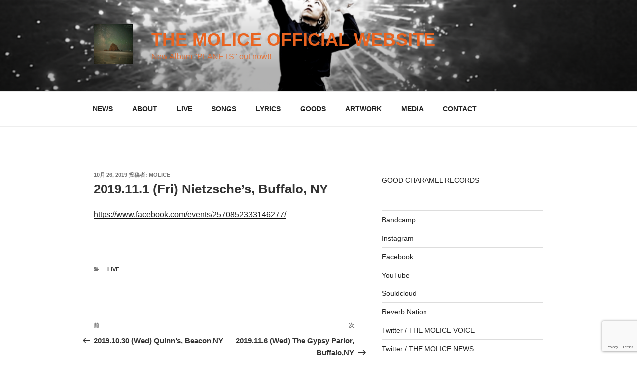

--- FILE ---
content_type: text/html; charset=utf-8
request_url: https://www.google.com/recaptcha/api2/anchor?ar=1&k=6Lc2mbkUAAAAAMqCEzuNHYLTniyEBOb4-HAfD5J4&co=aHR0cHM6Ly90aGVtb2xpY2UuY29tOjQ0Mw..&hl=en&v=PoyoqOPhxBO7pBk68S4YbpHZ&size=invisible&anchor-ms=20000&execute-ms=30000&cb=owxmd468et1a
body_size: 48470
content:
<!DOCTYPE HTML><html dir="ltr" lang="en"><head><meta http-equiv="Content-Type" content="text/html; charset=UTF-8">
<meta http-equiv="X-UA-Compatible" content="IE=edge">
<title>reCAPTCHA</title>
<style type="text/css">
/* cyrillic-ext */
@font-face {
  font-family: 'Roboto';
  font-style: normal;
  font-weight: 400;
  font-stretch: 100%;
  src: url(//fonts.gstatic.com/s/roboto/v48/KFO7CnqEu92Fr1ME7kSn66aGLdTylUAMa3GUBHMdazTgWw.woff2) format('woff2');
  unicode-range: U+0460-052F, U+1C80-1C8A, U+20B4, U+2DE0-2DFF, U+A640-A69F, U+FE2E-FE2F;
}
/* cyrillic */
@font-face {
  font-family: 'Roboto';
  font-style: normal;
  font-weight: 400;
  font-stretch: 100%;
  src: url(//fonts.gstatic.com/s/roboto/v48/KFO7CnqEu92Fr1ME7kSn66aGLdTylUAMa3iUBHMdazTgWw.woff2) format('woff2');
  unicode-range: U+0301, U+0400-045F, U+0490-0491, U+04B0-04B1, U+2116;
}
/* greek-ext */
@font-face {
  font-family: 'Roboto';
  font-style: normal;
  font-weight: 400;
  font-stretch: 100%;
  src: url(//fonts.gstatic.com/s/roboto/v48/KFO7CnqEu92Fr1ME7kSn66aGLdTylUAMa3CUBHMdazTgWw.woff2) format('woff2');
  unicode-range: U+1F00-1FFF;
}
/* greek */
@font-face {
  font-family: 'Roboto';
  font-style: normal;
  font-weight: 400;
  font-stretch: 100%;
  src: url(//fonts.gstatic.com/s/roboto/v48/KFO7CnqEu92Fr1ME7kSn66aGLdTylUAMa3-UBHMdazTgWw.woff2) format('woff2');
  unicode-range: U+0370-0377, U+037A-037F, U+0384-038A, U+038C, U+038E-03A1, U+03A3-03FF;
}
/* math */
@font-face {
  font-family: 'Roboto';
  font-style: normal;
  font-weight: 400;
  font-stretch: 100%;
  src: url(//fonts.gstatic.com/s/roboto/v48/KFO7CnqEu92Fr1ME7kSn66aGLdTylUAMawCUBHMdazTgWw.woff2) format('woff2');
  unicode-range: U+0302-0303, U+0305, U+0307-0308, U+0310, U+0312, U+0315, U+031A, U+0326-0327, U+032C, U+032F-0330, U+0332-0333, U+0338, U+033A, U+0346, U+034D, U+0391-03A1, U+03A3-03A9, U+03B1-03C9, U+03D1, U+03D5-03D6, U+03F0-03F1, U+03F4-03F5, U+2016-2017, U+2034-2038, U+203C, U+2040, U+2043, U+2047, U+2050, U+2057, U+205F, U+2070-2071, U+2074-208E, U+2090-209C, U+20D0-20DC, U+20E1, U+20E5-20EF, U+2100-2112, U+2114-2115, U+2117-2121, U+2123-214F, U+2190, U+2192, U+2194-21AE, U+21B0-21E5, U+21F1-21F2, U+21F4-2211, U+2213-2214, U+2216-22FF, U+2308-230B, U+2310, U+2319, U+231C-2321, U+2336-237A, U+237C, U+2395, U+239B-23B7, U+23D0, U+23DC-23E1, U+2474-2475, U+25AF, U+25B3, U+25B7, U+25BD, U+25C1, U+25CA, U+25CC, U+25FB, U+266D-266F, U+27C0-27FF, U+2900-2AFF, U+2B0E-2B11, U+2B30-2B4C, U+2BFE, U+3030, U+FF5B, U+FF5D, U+1D400-1D7FF, U+1EE00-1EEFF;
}
/* symbols */
@font-face {
  font-family: 'Roboto';
  font-style: normal;
  font-weight: 400;
  font-stretch: 100%;
  src: url(//fonts.gstatic.com/s/roboto/v48/KFO7CnqEu92Fr1ME7kSn66aGLdTylUAMaxKUBHMdazTgWw.woff2) format('woff2');
  unicode-range: U+0001-000C, U+000E-001F, U+007F-009F, U+20DD-20E0, U+20E2-20E4, U+2150-218F, U+2190, U+2192, U+2194-2199, U+21AF, U+21E6-21F0, U+21F3, U+2218-2219, U+2299, U+22C4-22C6, U+2300-243F, U+2440-244A, U+2460-24FF, U+25A0-27BF, U+2800-28FF, U+2921-2922, U+2981, U+29BF, U+29EB, U+2B00-2BFF, U+4DC0-4DFF, U+FFF9-FFFB, U+10140-1018E, U+10190-1019C, U+101A0, U+101D0-101FD, U+102E0-102FB, U+10E60-10E7E, U+1D2C0-1D2D3, U+1D2E0-1D37F, U+1F000-1F0FF, U+1F100-1F1AD, U+1F1E6-1F1FF, U+1F30D-1F30F, U+1F315, U+1F31C, U+1F31E, U+1F320-1F32C, U+1F336, U+1F378, U+1F37D, U+1F382, U+1F393-1F39F, U+1F3A7-1F3A8, U+1F3AC-1F3AF, U+1F3C2, U+1F3C4-1F3C6, U+1F3CA-1F3CE, U+1F3D4-1F3E0, U+1F3ED, U+1F3F1-1F3F3, U+1F3F5-1F3F7, U+1F408, U+1F415, U+1F41F, U+1F426, U+1F43F, U+1F441-1F442, U+1F444, U+1F446-1F449, U+1F44C-1F44E, U+1F453, U+1F46A, U+1F47D, U+1F4A3, U+1F4B0, U+1F4B3, U+1F4B9, U+1F4BB, U+1F4BF, U+1F4C8-1F4CB, U+1F4D6, U+1F4DA, U+1F4DF, U+1F4E3-1F4E6, U+1F4EA-1F4ED, U+1F4F7, U+1F4F9-1F4FB, U+1F4FD-1F4FE, U+1F503, U+1F507-1F50B, U+1F50D, U+1F512-1F513, U+1F53E-1F54A, U+1F54F-1F5FA, U+1F610, U+1F650-1F67F, U+1F687, U+1F68D, U+1F691, U+1F694, U+1F698, U+1F6AD, U+1F6B2, U+1F6B9-1F6BA, U+1F6BC, U+1F6C6-1F6CF, U+1F6D3-1F6D7, U+1F6E0-1F6EA, U+1F6F0-1F6F3, U+1F6F7-1F6FC, U+1F700-1F7FF, U+1F800-1F80B, U+1F810-1F847, U+1F850-1F859, U+1F860-1F887, U+1F890-1F8AD, U+1F8B0-1F8BB, U+1F8C0-1F8C1, U+1F900-1F90B, U+1F93B, U+1F946, U+1F984, U+1F996, U+1F9E9, U+1FA00-1FA6F, U+1FA70-1FA7C, U+1FA80-1FA89, U+1FA8F-1FAC6, U+1FACE-1FADC, U+1FADF-1FAE9, U+1FAF0-1FAF8, U+1FB00-1FBFF;
}
/* vietnamese */
@font-face {
  font-family: 'Roboto';
  font-style: normal;
  font-weight: 400;
  font-stretch: 100%;
  src: url(//fonts.gstatic.com/s/roboto/v48/KFO7CnqEu92Fr1ME7kSn66aGLdTylUAMa3OUBHMdazTgWw.woff2) format('woff2');
  unicode-range: U+0102-0103, U+0110-0111, U+0128-0129, U+0168-0169, U+01A0-01A1, U+01AF-01B0, U+0300-0301, U+0303-0304, U+0308-0309, U+0323, U+0329, U+1EA0-1EF9, U+20AB;
}
/* latin-ext */
@font-face {
  font-family: 'Roboto';
  font-style: normal;
  font-weight: 400;
  font-stretch: 100%;
  src: url(//fonts.gstatic.com/s/roboto/v48/KFO7CnqEu92Fr1ME7kSn66aGLdTylUAMa3KUBHMdazTgWw.woff2) format('woff2');
  unicode-range: U+0100-02BA, U+02BD-02C5, U+02C7-02CC, U+02CE-02D7, U+02DD-02FF, U+0304, U+0308, U+0329, U+1D00-1DBF, U+1E00-1E9F, U+1EF2-1EFF, U+2020, U+20A0-20AB, U+20AD-20C0, U+2113, U+2C60-2C7F, U+A720-A7FF;
}
/* latin */
@font-face {
  font-family: 'Roboto';
  font-style: normal;
  font-weight: 400;
  font-stretch: 100%;
  src: url(//fonts.gstatic.com/s/roboto/v48/KFO7CnqEu92Fr1ME7kSn66aGLdTylUAMa3yUBHMdazQ.woff2) format('woff2');
  unicode-range: U+0000-00FF, U+0131, U+0152-0153, U+02BB-02BC, U+02C6, U+02DA, U+02DC, U+0304, U+0308, U+0329, U+2000-206F, U+20AC, U+2122, U+2191, U+2193, U+2212, U+2215, U+FEFF, U+FFFD;
}
/* cyrillic-ext */
@font-face {
  font-family: 'Roboto';
  font-style: normal;
  font-weight: 500;
  font-stretch: 100%;
  src: url(//fonts.gstatic.com/s/roboto/v48/KFO7CnqEu92Fr1ME7kSn66aGLdTylUAMa3GUBHMdazTgWw.woff2) format('woff2');
  unicode-range: U+0460-052F, U+1C80-1C8A, U+20B4, U+2DE0-2DFF, U+A640-A69F, U+FE2E-FE2F;
}
/* cyrillic */
@font-face {
  font-family: 'Roboto';
  font-style: normal;
  font-weight: 500;
  font-stretch: 100%;
  src: url(//fonts.gstatic.com/s/roboto/v48/KFO7CnqEu92Fr1ME7kSn66aGLdTylUAMa3iUBHMdazTgWw.woff2) format('woff2');
  unicode-range: U+0301, U+0400-045F, U+0490-0491, U+04B0-04B1, U+2116;
}
/* greek-ext */
@font-face {
  font-family: 'Roboto';
  font-style: normal;
  font-weight: 500;
  font-stretch: 100%;
  src: url(//fonts.gstatic.com/s/roboto/v48/KFO7CnqEu92Fr1ME7kSn66aGLdTylUAMa3CUBHMdazTgWw.woff2) format('woff2');
  unicode-range: U+1F00-1FFF;
}
/* greek */
@font-face {
  font-family: 'Roboto';
  font-style: normal;
  font-weight: 500;
  font-stretch: 100%;
  src: url(//fonts.gstatic.com/s/roboto/v48/KFO7CnqEu92Fr1ME7kSn66aGLdTylUAMa3-UBHMdazTgWw.woff2) format('woff2');
  unicode-range: U+0370-0377, U+037A-037F, U+0384-038A, U+038C, U+038E-03A1, U+03A3-03FF;
}
/* math */
@font-face {
  font-family: 'Roboto';
  font-style: normal;
  font-weight: 500;
  font-stretch: 100%;
  src: url(//fonts.gstatic.com/s/roboto/v48/KFO7CnqEu92Fr1ME7kSn66aGLdTylUAMawCUBHMdazTgWw.woff2) format('woff2');
  unicode-range: U+0302-0303, U+0305, U+0307-0308, U+0310, U+0312, U+0315, U+031A, U+0326-0327, U+032C, U+032F-0330, U+0332-0333, U+0338, U+033A, U+0346, U+034D, U+0391-03A1, U+03A3-03A9, U+03B1-03C9, U+03D1, U+03D5-03D6, U+03F0-03F1, U+03F4-03F5, U+2016-2017, U+2034-2038, U+203C, U+2040, U+2043, U+2047, U+2050, U+2057, U+205F, U+2070-2071, U+2074-208E, U+2090-209C, U+20D0-20DC, U+20E1, U+20E5-20EF, U+2100-2112, U+2114-2115, U+2117-2121, U+2123-214F, U+2190, U+2192, U+2194-21AE, U+21B0-21E5, U+21F1-21F2, U+21F4-2211, U+2213-2214, U+2216-22FF, U+2308-230B, U+2310, U+2319, U+231C-2321, U+2336-237A, U+237C, U+2395, U+239B-23B7, U+23D0, U+23DC-23E1, U+2474-2475, U+25AF, U+25B3, U+25B7, U+25BD, U+25C1, U+25CA, U+25CC, U+25FB, U+266D-266F, U+27C0-27FF, U+2900-2AFF, U+2B0E-2B11, U+2B30-2B4C, U+2BFE, U+3030, U+FF5B, U+FF5D, U+1D400-1D7FF, U+1EE00-1EEFF;
}
/* symbols */
@font-face {
  font-family: 'Roboto';
  font-style: normal;
  font-weight: 500;
  font-stretch: 100%;
  src: url(//fonts.gstatic.com/s/roboto/v48/KFO7CnqEu92Fr1ME7kSn66aGLdTylUAMaxKUBHMdazTgWw.woff2) format('woff2');
  unicode-range: U+0001-000C, U+000E-001F, U+007F-009F, U+20DD-20E0, U+20E2-20E4, U+2150-218F, U+2190, U+2192, U+2194-2199, U+21AF, U+21E6-21F0, U+21F3, U+2218-2219, U+2299, U+22C4-22C6, U+2300-243F, U+2440-244A, U+2460-24FF, U+25A0-27BF, U+2800-28FF, U+2921-2922, U+2981, U+29BF, U+29EB, U+2B00-2BFF, U+4DC0-4DFF, U+FFF9-FFFB, U+10140-1018E, U+10190-1019C, U+101A0, U+101D0-101FD, U+102E0-102FB, U+10E60-10E7E, U+1D2C0-1D2D3, U+1D2E0-1D37F, U+1F000-1F0FF, U+1F100-1F1AD, U+1F1E6-1F1FF, U+1F30D-1F30F, U+1F315, U+1F31C, U+1F31E, U+1F320-1F32C, U+1F336, U+1F378, U+1F37D, U+1F382, U+1F393-1F39F, U+1F3A7-1F3A8, U+1F3AC-1F3AF, U+1F3C2, U+1F3C4-1F3C6, U+1F3CA-1F3CE, U+1F3D4-1F3E0, U+1F3ED, U+1F3F1-1F3F3, U+1F3F5-1F3F7, U+1F408, U+1F415, U+1F41F, U+1F426, U+1F43F, U+1F441-1F442, U+1F444, U+1F446-1F449, U+1F44C-1F44E, U+1F453, U+1F46A, U+1F47D, U+1F4A3, U+1F4B0, U+1F4B3, U+1F4B9, U+1F4BB, U+1F4BF, U+1F4C8-1F4CB, U+1F4D6, U+1F4DA, U+1F4DF, U+1F4E3-1F4E6, U+1F4EA-1F4ED, U+1F4F7, U+1F4F9-1F4FB, U+1F4FD-1F4FE, U+1F503, U+1F507-1F50B, U+1F50D, U+1F512-1F513, U+1F53E-1F54A, U+1F54F-1F5FA, U+1F610, U+1F650-1F67F, U+1F687, U+1F68D, U+1F691, U+1F694, U+1F698, U+1F6AD, U+1F6B2, U+1F6B9-1F6BA, U+1F6BC, U+1F6C6-1F6CF, U+1F6D3-1F6D7, U+1F6E0-1F6EA, U+1F6F0-1F6F3, U+1F6F7-1F6FC, U+1F700-1F7FF, U+1F800-1F80B, U+1F810-1F847, U+1F850-1F859, U+1F860-1F887, U+1F890-1F8AD, U+1F8B0-1F8BB, U+1F8C0-1F8C1, U+1F900-1F90B, U+1F93B, U+1F946, U+1F984, U+1F996, U+1F9E9, U+1FA00-1FA6F, U+1FA70-1FA7C, U+1FA80-1FA89, U+1FA8F-1FAC6, U+1FACE-1FADC, U+1FADF-1FAE9, U+1FAF0-1FAF8, U+1FB00-1FBFF;
}
/* vietnamese */
@font-face {
  font-family: 'Roboto';
  font-style: normal;
  font-weight: 500;
  font-stretch: 100%;
  src: url(//fonts.gstatic.com/s/roboto/v48/KFO7CnqEu92Fr1ME7kSn66aGLdTylUAMa3OUBHMdazTgWw.woff2) format('woff2');
  unicode-range: U+0102-0103, U+0110-0111, U+0128-0129, U+0168-0169, U+01A0-01A1, U+01AF-01B0, U+0300-0301, U+0303-0304, U+0308-0309, U+0323, U+0329, U+1EA0-1EF9, U+20AB;
}
/* latin-ext */
@font-face {
  font-family: 'Roboto';
  font-style: normal;
  font-weight: 500;
  font-stretch: 100%;
  src: url(//fonts.gstatic.com/s/roboto/v48/KFO7CnqEu92Fr1ME7kSn66aGLdTylUAMa3KUBHMdazTgWw.woff2) format('woff2');
  unicode-range: U+0100-02BA, U+02BD-02C5, U+02C7-02CC, U+02CE-02D7, U+02DD-02FF, U+0304, U+0308, U+0329, U+1D00-1DBF, U+1E00-1E9F, U+1EF2-1EFF, U+2020, U+20A0-20AB, U+20AD-20C0, U+2113, U+2C60-2C7F, U+A720-A7FF;
}
/* latin */
@font-face {
  font-family: 'Roboto';
  font-style: normal;
  font-weight: 500;
  font-stretch: 100%;
  src: url(//fonts.gstatic.com/s/roboto/v48/KFO7CnqEu92Fr1ME7kSn66aGLdTylUAMa3yUBHMdazQ.woff2) format('woff2');
  unicode-range: U+0000-00FF, U+0131, U+0152-0153, U+02BB-02BC, U+02C6, U+02DA, U+02DC, U+0304, U+0308, U+0329, U+2000-206F, U+20AC, U+2122, U+2191, U+2193, U+2212, U+2215, U+FEFF, U+FFFD;
}
/* cyrillic-ext */
@font-face {
  font-family: 'Roboto';
  font-style: normal;
  font-weight: 900;
  font-stretch: 100%;
  src: url(//fonts.gstatic.com/s/roboto/v48/KFO7CnqEu92Fr1ME7kSn66aGLdTylUAMa3GUBHMdazTgWw.woff2) format('woff2');
  unicode-range: U+0460-052F, U+1C80-1C8A, U+20B4, U+2DE0-2DFF, U+A640-A69F, U+FE2E-FE2F;
}
/* cyrillic */
@font-face {
  font-family: 'Roboto';
  font-style: normal;
  font-weight: 900;
  font-stretch: 100%;
  src: url(//fonts.gstatic.com/s/roboto/v48/KFO7CnqEu92Fr1ME7kSn66aGLdTylUAMa3iUBHMdazTgWw.woff2) format('woff2');
  unicode-range: U+0301, U+0400-045F, U+0490-0491, U+04B0-04B1, U+2116;
}
/* greek-ext */
@font-face {
  font-family: 'Roboto';
  font-style: normal;
  font-weight: 900;
  font-stretch: 100%;
  src: url(//fonts.gstatic.com/s/roboto/v48/KFO7CnqEu92Fr1ME7kSn66aGLdTylUAMa3CUBHMdazTgWw.woff2) format('woff2');
  unicode-range: U+1F00-1FFF;
}
/* greek */
@font-face {
  font-family: 'Roboto';
  font-style: normal;
  font-weight: 900;
  font-stretch: 100%;
  src: url(//fonts.gstatic.com/s/roboto/v48/KFO7CnqEu92Fr1ME7kSn66aGLdTylUAMa3-UBHMdazTgWw.woff2) format('woff2');
  unicode-range: U+0370-0377, U+037A-037F, U+0384-038A, U+038C, U+038E-03A1, U+03A3-03FF;
}
/* math */
@font-face {
  font-family: 'Roboto';
  font-style: normal;
  font-weight: 900;
  font-stretch: 100%;
  src: url(//fonts.gstatic.com/s/roboto/v48/KFO7CnqEu92Fr1ME7kSn66aGLdTylUAMawCUBHMdazTgWw.woff2) format('woff2');
  unicode-range: U+0302-0303, U+0305, U+0307-0308, U+0310, U+0312, U+0315, U+031A, U+0326-0327, U+032C, U+032F-0330, U+0332-0333, U+0338, U+033A, U+0346, U+034D, U+0391-03A1, U+03A3-03A9, U+03B1-03C9, U+03D1, U+03D5-03D6, U+03F0-03F1, U+03F4-03F5, U+2016-2017, U+2034-2038, U+203C, U+2040, U+2043, U+2047, U+2050, U+2057, U+205F, U+2070-2071, U+2074-208E, U+2090-209C, U+20D0-20DC, U+20E1, U+20E5-20EF, U+2100-2112, U+2114-2115, U+2117-2121, U+2123-214F, U+2190, U+2192, U+2194-21AE, U+21B0-21E5, U+21F1-21F2, U+21F4-2211, U+2213-2214, U+2216-22FF, U+2308-230B, U+2310, U+2319, U+231C-2321, U+2336-237A, U+237C, U+2395, U+239B-23B7, U+23D0, U+23DC-23E1, U+2474-2475, U+25AF, U+25B3, U+25B7, U+25BD, U+25C1, U+25CA, U+25CC, U+25FB, U+266D-266F, U+27C0-27FF, U+2900-2AFF, U+2B0E-2B11, U+2B30-2B4C, U+2BFE, U+3030, U+FF5B, U+FF5D, U+1D400-1D7FF, U+1EE00-1EEFF;
}
/* symbols */
@font-face {
  font-family: 'Roboto';
  font-style: normal;
  font-weight: 900;
  font-stretch: 100%;
  src: url(//fonts.gstatic.com/s/roboto/v48/KFO7CnqEu92Fr1ME7kSn66aGLdTylUAMaxKUBHMdazTgWw.woff2) format('woff2');
  unicode-range: U+0001-000C, U+000E-001F, U+007F-009F, U+20DD-20E0, U+20E2-20E4, U+2150-218F, U+2190, U+2192, U+2194-2199, U+21AF, U+21E6-21F0, U+21F3, U+2218-2219, U+2299, U+22C4-22C6, U+2300-243F, U+2440-244A, U+2460-24FF, U+25A0-27BF, U+2800-28FF, U+2921-2922, U+2981, U+29BF, U+29EB, U+2B00-2BFF, U+4DC0-4DFF, U+FFF9-FFFB, U+10140-1018E, U+10190-1019C, U+101A0, U+101D0-101FD, U+102E0-102FB, U+10E60-10E7E, U+1D2C0-1D2D3, U+1D2E0-1D37F, U+1F000-1F0FF, U+1F100-1F1AD, U+1F1E6-1F1FF, U+1F30D-1F30F, U+1F315, U+1F31C, U+1F31E, U+1F320-1F32C, U+1F336, U+1F378, U+1F37D, U+1F382, U+1F393-1F39F, U+1F3A7-1F3A8, U+1F3AC-1F3AF, U+1F3C2, U+1F3C4-1F3C6, U+1F3CA-1F3CE, U+1F3D4-1F3E0, U+1F3ED, U+1F3F1-1F3F3, U+1F3F5-1F3F7, U+1F408, U+1F415, U+1F41F, U+1F426, U+1F43F, U+1F441-1F442, U+1F444, U+1F446-1F449, U+1F44C-1F44E, U+1F453, U+1F46A, U+1F47D, U+1F4A3, U+1F4B0, U+1F4B3, U+1F4B9, U+1F4BB, U+1F4BF, U+1F4C8-1F4CB, U+1F4D6, U+1F4DA, U+1F4DF, U+1F4E3-1F4E6, U+1F4EA-1F4ED, U+1F4F7, U+1F4F9-1F4FB, U+1F4FD-1F4FE, U+1F503, U+1F507-1F50B, U+1F50D, U+1F512-1F513, U+1F53E-1F54A, U+1F54F-1F5FA, U+1F610, U+1F650-1F67F, U+1F687, U+1F68D, U+1F691, U+1F694, U+1F698, U+1F6AD, U+1F6B2, U+1F6B9-1F6BA, U+1F6BC, U+1F6C6-1F6CF, U+1F6D3-1F6D7, U+1F6E0-1F6EA, U+1F6F0-1F6F3, U+1F6F7-1F6FC, U+1F700-1F7FF, U+1F800-1F80B, U+1F810-1F847, U+1F850-1F859, U+1F860-1F887, U+1F890-1F8AD, U+1F8B0-1F8BB, U+1F8C0-1F8C1, U+1F900-1F90B, U+1F93B, U+1F946, U+1F984, U+1F996, U+1F9E9, U+1FA00-1FA6F, U+1FA70-1FA7C, U+1FA80-1FA89, U+1FA8F-1FAC6, U+1FACE-1FADC, U+1FADF-1FAE9, U+1FAF0-1FAF8, U+1FB00-1FBFF;
}
/* vietnamese */
@font-face {
  font-family: 'Roboto';
  font-style: normal;
  font-weight: 900;
  font-stretch: 100%;
  src: url(//fonts.gstatic.com/s/roboto/v48/KFO7CnqEu92Fr1ME7kSn66aGLdTylUAMa3OUBHMdazTgWw.woff2) format('woff2');
  unicode-range: U+0102-0103, U+0110-0111, U+0128-0129, U+0168-0169, U+01A0-01A1, U+01AF-01B0, U+0300-0301, U+0303-0304, U+0308-0309, U+0323, U+0329, U+1EA0-1EF9, U+20AB;
}
/* latin-ext */
@font-face {
  font-family: 'Roboto';
  font-style: normal;
  font-weight: 900;
  font-stretch: 100%;
  src: url(//fonts.gstatic.com/s/roboto/v48/KFO7CnqEu92Fr1ME7kSn66aGLdTylUAMa3KUBHMdazTgWw.woff2) format('woff2');
  unicode-range: U+0100-02BA, U+02BD-02C5, U+02C7-02CC, U+02CE-02D7, U+02DD-02FF, U+0304, U+0308, U+0329, U+1D00-1DBF, U+1E00-1E9F, U+1EF2-1EFF, U+2020, U+20A0-20AB, U+20AD-20C0, U+2113, U+2C60-2C7F, U+A720-A7FF;
}
/* latin */
@font-face {
  font-family: 'Roboto';
  font-style: normal;
  font-weight: 900;
  font-stretch: 100%;
  src: url(//fonts.gstatic.com/s/roboto/v48/KFO7CnqEu92Fr1ME7kSn66aGLdTylUAMa3yUBHMdazQ.woff2) format('woff2');
  unicode-range: U+0000-00FF, U+0131, U+0152-0153, U+02BB-02BC, U+02C6, U+02DA, U+02DC, U+0304, U+0308, U+0329, U+2000-206F, U+20AC, U+2122, U+2191, U+2193, U+2212, U+2215, U+FEFF, U+FFFD;
}

</style>
<link rel="stylesheet" type="text/css" href="https://www.gstatic.com/recaptcha/releases/PoyoqOPhxBO7pBk68S4YbpHZ/styles__ltr.css">
<script nonce="x97w8kVPMAaeLEYwuJ98nQ" type="text/javascript">window['__recaptcha_api'] = 'https://www.google.com/recaptcha/api2/';</script>
<script type="text/javascript" src="https://www.gstatic.com/recaptcha/releases/PoyoqOPhxBO7pBk68S4YbpHZ/recaptcha__en.js" nonce="x97w8kVPMAaeLEYwuJ98nQ">
      
    </script></head>
<body><div id="rc-anchor-alert" class="rc-anchor-alert"></div>
<input type="hidden" id="recaptcha-token" value="[base64]">
<script type="text/javascript" nonce="x97w8kVPMAaeLEYwuJ98nQ">
      recaptcha.anchor.Main.init("[\x22ainput\x22,[\x22bgdata\x22,\x22\x22,\[base64]/[base64]/[base64]/[base64]/[base64]/UltsKytdPUU6KEU8MjA0OD9SW2wrK109RT4+NnwxOTI6KChFJjY0NTEyKT09NTUyOTYmJk0rMTxjLmxlbmd0aCYmKGMuY2hhckNvZGVBdChNKzEpJjY0NTEyKT09NTYzMjA/[base64]/[base64]/[base64]/[base64]/[base64]/[base64]/[base64]\x22,\[base64]\\u003d\x22,\[base64]/UsOOYMKSLhDDm8OAwqrCvVhbPsK/SFIuwq3DmsK/OMKxZsKKwr1wwrLCujoewrc3eEXDvG8mw783E2zCs8OhZDt+eFbDvMOwUi7CpCvDvRBBdhJewpLDkX3DjU95wrPDlhcMwo0MwocmGsOgw5d3E0LDnMKTw71wCyotPMOPw5fDqms0CCXDmjDCuMOewq9/w4TDuzvDs8OjR8OHwpfCtsO5w7F/w61Aw7PDisO+wr1GwpxqwrbCpMOyPsO4acKgdksdDsONw4HCucOfDsKuw5nCh0zDtcKZdRDDhMO0Li9gwrV3fMOpSsO1CcOKNsKzwo7DqS5OwoF5w6gtwqsjw4vCocKcwovDnGPDvGXDjltQfcOITMOIwpdtw7/[base64]/CpMKOwo5Nw5rCpMOzYcOZZMK6w5TCggh9K1fDnRwKwq4Uw4zDjsOmUB5hwrzClVlxw6jCkcOaD8OlQsKvRApOw5rDkzrCrUnConFOY8Kqw6BpQzEbwqdCfibCrycKesK3wqzCrxFkw53CgDfCocO9wqjDiDvDvcK3MMKHw5/CoyPDvcO+wozCnHzClT9QwrMVwocaAUXCo8Oxw5DDqsOzXsO7JDHCnMOZZyQ6w5YqXjvDmSvCgVkZOMO6Z2LDqQXClsKiwqjCtcKmX2k7wp/[base64]/DlsKHw53CmFccwrXCmU09GAbCv13Di1PCgsKJRTHCmcKjCDkpw4/CpsO9wrJHasKmw4Qww5oAwqscBiZGcMOxwr5xwrTCsmvDk8KiNV/[base64]/CiMOAI8OXB1N+wqjDhsOgGcKjw4cJHMOAOH7CkMKYw5vCkEfCvzt9w4zCmMOjw4cleXZYGMK4GDrCnDfCm10ywrPDg8OFw4fDlT7DlRZZHj9BbsKfwpUIOsO5w490wrBxG8Ktwr/DhsOVw5Qdw7LCsy9nMz/CqsOMw4NZfsKBw7TDtsKcw5rCoDgJwp1OSiMNUlQnw6RMwrtCw7h6BMKHP8Oow4bDo256C8Oiw63DrsOUPHR8w4XClHDDomfDojfCgcK9Qyp4PcO9asOjw6pQw5TCv1rCssO2w7rDg8OZw7seXUFgScOlcw/Cs8O/AQgpw58bwofDlsO1w5TCkcOiwrfCohl1w4vCvMKVwq9wwpTDqj1bwqzDi8K6w4h/wrUeI8KGNcOww4PDsEJkfyZRwoDDvMKQwr3Cin/DkXvDniDCmVXCizLDgX87wpQmcATChsOYw6nCm8KmwrZCER/CgsKyw6nDl39WKsKKw4vCly5+wpZSP34HwqwBd0nDqnMXw7QkEX5WwqvCoHcFwp1EFcKcVRTDj2zCt8Orw5PDrsKPTcKLwp0Qwr/CncKlw6pLBcOywpHCisK5JMK2XTPDv8ONJy/Duk0lH8KSwoDChsOGFMOSW8K6wpzDnnHDmwzDgCLCizjCnMOhCjwtw7FMw6zCv8K3YV/CuV3CrXhzwrrCpMKyb8KCwr9ewqBYwrbChcKPUcO+AB/Ct8OBw7zChAnCjTLDpsOzw7ZuBcOEFVIcaMOuNMKDBsKJGGAbNsKRwrUBFFfCqsKJesOlw5Zawrc5QU5Xw6dowr/[base64]/CkEIlwr7DgsKJe8OHNcKjw7jCjVp/[base64]/CgsOcwqDDlm3CtBshIn/Dng1pMsOswrnCgUvCtMO9AjXDqS5Rehd7fMKBGUbCocO6wog1w5sNw45pLsKowpHDgsO3woXDlEDCt3ojPsKYGMOKNV3ClMOPQww5ZMK3f0lQWRLDicOVw7XDjS3Di8OPw4YMw4UEwpAfwoYnbGDChcO5GcOLFsOcLsO1XcK7wpcjw5YNcSReakw8wofDhm/[base64]/[base64]/ClyAgw5Qbdn8owpdjwp8TQWLDn8OzwpfCvVY+NsKsPcOnFcOkRUJIS8KAPsKVwp4fw4DCtzZJNRLDlyE5NMKXPn17Kh0nGnMaBRTDpH/DiHPDtgsGwrpXw7F0RcKyM1kpJsKTw4XCksO1w7/Crmd4w5gwbsKbd8OKYnnCpHACw7RQMTHDrw7CusKpw7fChlcsRD/DnDBbJ8O4wphiGyFLfGV1aG1/[base64]/[base64]/CuQTCicKdIMO0wodkQlzDhF/DuVAgMMO1w5p/RMKNBiTCtXTDizETw5pNFxPDpsKzwpwNwqfDlmnCiz1pMANha8OmZy9Aw4ZhMcOUw69KwoJZej4Bw69fw4zDp8OGE8OVwrfCvivDihgqbg/[base64]/Du8OPZMK6wqQlYMK0w7c/wpfCqj4zwqxHw6vDswDDhwkLRMOmJMOWYQxNwpEgTcObMMO/RFlGEHrCvibClxvDgAnDucOsMMKJwpzDpQwiwrQtWcKAEAjCvMOFw51fY1Nkw7wcw55vYMOowo03LGjDjCk5wpgww7AGTG0Vw4/DjsKIf13CsyvChsKvZsKjO8KWJQRLc8KiwojCncK1woosb8Kdw7lDLmwYWg/DjcKTwrRHwqMpPsKew40CTWVnOEPDhUdqwoLCsMOPw5/DgU1Mw6MYQBfClcKnD192wqjCksOcCntfDznDl8Odw64xw7fDmsKnEj85wp9YdMOHSMK/TCbDlywNw5QNw6/Co8KcJcOcSiMBwqrCjGdUwqLDhMOqwr7DvTo7XFDCiMK+wpc9FXZxYsK8BDcww45hwrx6bgjDisKgBcOTwpUuw61Gwr1mw6cVw4p0w7LCsWnDj25/FsKTJwkadMOHHcOhCCzDkT4XDFBVJFkuB8KvwrN5w5EDwpnDpcOxPcO7EMO8w5nCpMKdc1bDiMKGw6TDkwsZwoFrwrzCtsK+LsKlUMOWMS5Kw7d2ScOFT38TwozCp0HDvH43wqp4OT7DlcKBYWV+GyDDnMOGwoEiMcKNwo/Cq8OVw4XDhhMucFjCucKawpLDn1whwq7CpMOPwqA2w6HDnMOnwrvDqcKQTTUswpLDiVzCqGoNw7/CtMKgwrstCsK3w7RLZ8KmwoYBPMKrwqXCpcKgVMO3A8Kyw6vCnlvDrcKzwq0vQcO/[base64]/wrTDl8OKTcOlw7fDnHzDh8OuwrjDt8K0P8KtwpvDrxgWw5kzKMOww4LDvVUxaHvDiVh9w6HCgcO9IsO0w5zDgcKWEcK6w6JUb8OubcKjMMK1DWctwpdmwrdjwqBJwpXDulRLwpBhEGbCmHxnwoPDhsOkLAc3TH5vfD/Di8O9wpHDgTB1w7IDEhRQD39mwqssVUENGk0QE2fChypPw5nDrjXCu8KTw7jCuC1beRYIwqDDgibCl8Kqw4kew7phw77CjMKRwpE+C1/Cp8K8w5EtwrBLw7nCqsKEwp/CmTJzL2N2w4x8SGg/A3DDrsOvwp4rTTZZIHkHwq/[base64]/[base64]/[base64]/DqsOvGTJLw7jDkMKAwonCvD3DnHDDgX7CvsOMw4hJw6E7wrPCpRjCmG5dwrEtcS3DlsKpHz/DsMK2OSDCsMOJDMK7VBLDk8K9w77Chk8mLcO6wpbCpyofw6J2wr3DpCQ9w6MSRjx4bsOCwr5dw5pkw44/EUVzw5E2wrJuYUoTBcOiw4TDsEB+wppZU0dLSW7DrMK2wrB1VsOBDcO5c8KFB8KjwqHClRc+w5/[base64]/CcKwYT4AwpXCgm0NwofChGnCvcOeQ8OePh/[base64]/[base64]/[base64]/CtWgxw6fDicO0J8Ocw43CocOJclBIw7vCjj4vwpDCv8KtdlEwVMOaTAjCpMOWwp/DoVxCdsKJJ0DDlcKFdj8KSMO3Z0ocwrHDumkCwoVIFEPCiMKWw7fDssKewrvDpcOkL8KKw4fChcOPVMKKw7nCsMOdw6TCsAUzG8OHw5PDjMOhwp9/CRw8M8OXwpzDtUdCw4h7wqPDk1dSw77DrSbCosO4w5zDkcOLw4HCtcKhecKQOsKlQsKaw5pIwpZtwrNRw7LCjcOtw5IgZsO0YmfCpzzCjRvDrsK/wpbCpmjCp8KCdjVrWybCuQLDusOyC8Omd3bCvsK0FVZ2AcOcWAXCmcKdKMKGw7J7TD8Vw7/DssO1wp/DmQQtwrTDnsKWNsK0LsOkRBvDt2N0fjvDgG/DsDzDmSxIwo1VO8Orw7FqDcOCR8KoBMOwwpZhChDDu8Kxw6BYCsOfwqlkwrHCoRNMw7HDiB99VXVyNATCksKZw6tiwq3DqsOPw5J1w5/DoGAjw50SbsKVZ8OWScKJwo3CjsKoNgfCrWVTwpIXwoZPwoICw6VbMMOdw7nCmSFoMsK3Am7DkcKIL2HDlRRlYwrCrnDDkx3Cq8K2wrpOwpJSPiXDvBYWwoTCpMOFw6d3XcOpRhjCo2DDmMKkw4ZDasOhw6FYYMOCwpDCuMKww4/DtsKcwpNyw7V1asKOwrtUwpjCqztFBMOMw67CjwJ3wpbCmMO/CFkZw6tYwrnDosK0wrMxCcKVwpgkwqPDl8O8AsK0M8ORw75OGAjCnsKrw6JmAz3DuUfClyEow6jCpGYywq/[base64]/Dk8O9wps/w6HDvldAw6REwrvDvC9awpzCoyBXwo/Dt8OXGRI8BMKFwrJsOX3DglTCmMKpwqw8wpvCmmnDosKNw7wXeUMrw4MewqLCq8OvWcK6wqjCscK6w70QwonChsO8wp0VK8Kvwpwsw5bCry1QFSEywoHDiDwJw7LCjcKfCMOkwpVYJMO5aMO8wrwSwqHDosKmwpPCli7Djx/[base64]/[base64]/WizDthDCq8Klw4/CuMK2w4HCh0DCt8Ovw6UHbcKhR8K7TmUNw50Nw50XQEY1FMO7cT3DnxHDtcOtRCLCjCvDmU5ZFMOWwoXCmMOcw4Jvw5kfw4hSVMO0FMK6UMK6w4sIVsKCwpQ/bhjCvcKXMsKSwo3Cs8OmLsKQDADCt3hkw4lqExHCrykhCsKfwrzDr0/DuR1ecsOYdmbCoirCu8OMRcOOwq/DlH0VBsKtFsKLwroSwrfDi3PDqzlgw7fDt8KqfMOrEMONw6hnw4xkd8OaXQo4w5c1JALDgcOww51GAMOvwrLDtlpqAMOAwp/Dm8Opw5HDqlMgVsK9WcKswqlkHWMVw4cWwrXDhMKxwroDVCXCm13DjcKew4tuwrVfw7nCrgt+PsOZcz5Ww4PDgXTDosKvw61LwrDCvcOtJUpYZcOfw5zDo8KbJMO9w51Ow5kPw79rNsKsw43DmMOTw6zCvsK/[base64]/[base64]/[base64]/eE4bVcOlAnDDscO+dMKxKsOEwrLCqMOscTDCinNzw5fDrMOiwrTCg8O2bifDkG7DusOqwp07binChsOew47CnsK/LMKAw5UHOmXComFtXhbDm8OsGwTDrVDDtixiwpdLAifCmlwLw5rDlAdxwo/[base64]/w6PCtyxKwoTCtljCnMOmbMKCwoXDlyV/wpo+BcKdw5hiO2fCnxFJQcOAwrHDnMOyw47DtRp4wrxgI3TDtlLCskzCg8KRegUjw63Di8Kkw6DDpsKTwpLCjsO3ChHCocKDw7zDhXkKwpnCkH/Dk8OPQsKYwr7Dk8K5dyzCrWLCpMK9UsOswqzCun8mw7zCpcObw6hfGsKxM2rCmMKdPnZbw4HCuBhrA8OswrpbfMKaw7xSwps1wpgEw7QJX8Kkw7nCqMOAwrTDpMKJBW/DiEbDvGHCni1PwoLCpQM/YcKHwoRIPsO5HQt6XxRDV8O6w5fDi8OlwqbCk8Kld8OVOUgTF8K+TVsQwrHDgMO2w4nDlMOYw6IBw6tBMMO8wrbDnhzClVoOw712w7FPwqfCm04BD0FawoBZw4vCjsKab049eMOiwpw5Fm1iwp5+w51SMFQ6w5rCt1DDs1AfScKOWCbCtcO6PG1yKRjDp8O/[base64]/CixUZw6zCs8OsByPDlDzCt8OQw4vDvSbDrmMjE8K6DyLDkVTDqMOPw4ciQsKBVTcTa8KcwrTCvgLDu8KWBsOhw6XDncOawp0DfizDs1nDsz9Cw7gEwrjCk8KrwrzCosOtw5DDujotW8KOdBd3bm7CumIiwqPCpkzCjHXDnsO1wqlNw5sKFMK5fcOIbMK6w7J7aA/Dk8K2w6VZSMOYcxDCtMOywobDlcOrEz7CvT8cQMKew6bChXPCvXTCmBnCnMKFE8OOw7FjKsO8UxIUHMOiw5nDjsObwrdGVHnDmsOCw5XCk2bDjBHDqHklfcOcV8OawqnCuMOZwo3DlC7DtsKbXMK/D0bDm8KjwrBRBUzDuQTDkMK/SydPwp10w4lWw7VOw4LCp8OaU8Ouw7HDksOZVzQVwqY5w7M5N8OPQ1t7wpESwp/CpMOVRipzA8O0w6LCgsOpwq7CoBAHIMOqDcKDeSMAUSHCpHscw7/DhcKgwqDCpMK+w6nDnsKSwpVrworDsDY/wq0oBzkUYsKDw4vChwDCuCzDsgppw7bCpMOpI37CljpZfW/CtmzCkRMGw5w0wp3Dm8KTw4LCrlvDvMKRwq/CrMO8w54RB8OCOsKlCyFdbyEyR8Kjw7hTwp94w5oDw6Eyw7R8w5gww7/[base64]/DtU7DhAY4LiccWcKzw58KVsOHw5/DnFVTEsKTwrPCl8KcMMKMQ8OZw5xcbsOgBwoaRsOwwqvCvcKgw7V9w5wQWWvCnibDoMORw6PDrsO9cxh7fUQOEknCnX/CjDTCjA16wpDDjEXClTfDmsK6w7odwoQiLGAHEMO8w6vDlTsowoPCrgxEwrLDuW8Kw4MUw71/w6sMwp7CgsOcBsOGw5dAa1Ilw5LDnl7DvMKwUlZewpHCnDY+BcKdBno/BjpdMMObwp7DjsKXccKkwpHDnjnDqyHCuw4Dw4vCvwTDrRTDpsOcXEE6w6/DiwnDlS7CnMKoSD4ZYsKww7hbFEjDi8Oxw4vDmMKkKsK1w4MWXiljb3fCrX/[base64]/w6vCqcKZLj3Clxk4wothw4sQwoQ9wpFRZMKcFHp3HErCgcKnw6pJw70tFcOBwq1Jw6PDqljCl8K2KcK4w6bChMK/GMKqwonDosOBXsOYY8KTw5fDgcOJwpY8w4ZJwrjDuXVnwoHCghDCs8KswrxQwpLChcOMUnrClMOvD1PDv17CjcKzPB7CpcOsw5PDjno3wotww7l4H8KrCAhWRiVew5kgwqfDuiMHVsOpPMK9d8Kxw4/CvcOPLCrCrcOYVMKkO8KZwrFMw6VewpTCmMO6w79NwqrDmcKMwrkLwrnDrg3CkmAbwoUYwqR1w4nDkgB0RMKfw7fDm8OkYGYIBMKjwqtkw7jCqUQhwpzDtsOBwr7ChsKbwojCusOxPMK4wqYBwrYnwqdmw5/Cixo3wpXCiSrDskTDvi5bRcKNwpJfw7giD8Oewq7CqcKddxHCkSciUwfCsMOXHsKywoPDmzbCk3EYWcKiw7VFw5ZtMgwTw4nDm8OUQ8O5T8O1wqxvwrHCo0vCncK4ABzDvxnCtsOcw55qGxTCg1dewoouw7Y9Hl/DsMO0w5BNM3rCvMKCVyTDumwLwrvCmwTCtVTDmgoXwojDlT7DjjlRKEhkw4bCkgvClMK9dA8sSsOWB37CicOyw7PDthrCqMKEf01/w4JGwp9VeQ7Chi/DkMOHw4wmw6jCrh3Dni5BwpHDpR5rEm4ewr4PwpvCs8Oyw4MswoRnYcOYKVoIPCF4Rl3CqMKzw5AQwo43w5bDksOrcsKqIMKUJkfCvGzDtMOLYRgzNUVXw5J4MEzDtsKwd8Kfwq3DvVTCscKJwrvCk8KNwp7DkwvCnMKMek/Dg8OHworDkMKmwrDDgcOSIy3CjHDDtMOWw63Cv8OZTcK8w4TDtUg6fgAEfsOScQlSJcO3BcOVMF55wr7CisOhPcKXfWwGwrDDplUmwqMUJcKywqTCry5yw6t5U8KKw5HChsKfw6HCnMOJUcKjQzsXFBPDqcKtw4EiwpF1Vnwtw7jDikjDncKsw5rCrcOnwr/Cv8Okwrwie8KHci/[base64]/[base64]/DtsK9wrbDmnTCpH/DhzIZRG8vXSIZe8KVwrpCwr9ZCTgjw7bCgThcw77CqWE0wogdHhXCkFQVwprCgsK8wqAfF1PCmk3DlcKvLcK1wpbDsmgTFMKYwpvCscKtC1k0wrHCk8ORTsONwr3DlyrDl2I6SsK/wrHDucOHRcKyw499w5oUFFXCqMK1PgRHJy/CkFDDiMKrwonDmsOjw47DqcOlS8KawqnCpx3DggnDg0EiwqnDi8KBX8OmKsK2Ah4zwq0aw7cGfiHCnzJmw4DDly/[base64]/BMKSw63DssKIJ3R5w4rDmcOXw7YPfsOZw6XCjCbCqsOzw4wpw6HDisK7wqzCvcKqw63Dn8K2w4VPw57Dn8O6dnwwHsOlworDgsO3wooAPCNpwr1/QkDCpBPDqsOPw57CgMKtUMKWHSbDsk4AwrsIw6tYwrjCrTvDicO+eyjDqH7DpMKiwpPCvgHDkGfCqsO4wr1mNQ7CkkMiwq9aw51Rw7dmFsO9IQMJw7/Cp8Kow43CniDCkCzCsHrCl0rCvQVZc8OLDVVuFsKAwrrDrTArw4/CowbDs8OUGcK1M0DCicK3w6bCvwTDiBh/w5nClAJRfElQw7xRHMO1K8KYw5jCnjDDnHPCncKresKEBAoNRjwIw4HDrcOGw47Cu0sdZwbDvQgFA8OGbz9yfwbClH/DiD8uwpU+wpI2OMKwwrlww70CwqlCccOGUTE4GA7CmgvChx0IdAETXBrDgMKUw5kyw47Di8KRw6N+wrXCl8KEMwEmwoLCkSLCkF9IW8OWesK4wrrChcK/wq3CsMOmSFzDncO7ZnnDuSRTZmt1wrJ0wok8w7bCi8K5wqPCtMKPwo8iXhnDm3wkw4/[base64]/Dv8KJMsOVdE/Cr8O4dcOswo5WDsKHwqjDtEBxwpRnPW5Hw4PDt03DtsOvwovDqsK3AR9Rw7LDuMOFwrfCkibCiQ1nw6h1Q8OgMcO3woHCqcOZwonClGfDp8OTU8OnesKAwrjDmzhMZ3UoU8KYU8KuO8KDwp/CkcO7w68Iwrpww4HCl1MpwrTCjkLDrlrCnUHDpD4rw6bDmcK6PMKYwoExaQE8woTCi8O6JQ3Co2tXwq8yw6tjFMK/[base64]/CicKiwr7DjcObwqg2A8Kdw5QdHcKVCsKMT8KKwq3DlwFkw7ZmX0ApOl0gEm7Dp8Kkch3DvMOSOcOiw6DCqUHDksK5QEwvXMOQHGYTYsKbbx/DtVwfGcOnwo7CvcK9AQvDs0/DusKEwpnCvcKmIsKcw4DCtFzDocOhw507wpk2PVfDiAggwr8/wrdKJGdawqbDjMKbTMOACUzDuGUFwr3DgcO5woXDrGNOw4TDvcKjfsONQi5FNzvDj0JVQcKTwpLDvWYeHWpZfyHCu0rDkh4vwqY+M1jCsBbDinV9GMO8w7/[base64]/DvEjCqRnCpcKxS1tvwrhqwrtcw4TDksOte1kewqjCmsKkwqDDqMOJwrDDtcObeUTCgR0XE8Kxwr/CsUAtwp57d2XChAxHw5/Ck8KiSxfCp8KjRMKaw7TDrw8wEcKXwrzCuxR8KsOewpE8wpdrw7/DjCHCrRsHFsKbw4d5w7J8w4oWYcOLfRLDg8K5w7QiR8OvTsOWLlnDl8KcKgMGw6A8w63ClMK7dAvClcOjbcOlfMKnScO7dsK7OMOnwrnChw1VwrNeY8OOGsKUw414w4l4UsO/QsKgQcOXBMOZw6c7DVPCswvDn8Ogw7rDj8OracO6w5nDt8KQwqNbC8O/ccODw5M6w6dBw5BIw7V2wp3Dj8Kqw6zDqXUhX8O1KMO8w7NAw5TDu8Knw4pLAH5uw6zDuRp4LQTDhksUHsKaw4cJwo7Dgzp2wqfCpgXDksOXwojDj8KUw4rCssKbwrlVTsKLGCPCtMOmHMKvXcKkwp0Aw7bDslsMwo/DkVdew4/Cl3NRWCTDhVLDqcKlwrLDrcO5w7VACSN6wr7CosKFSMK+w7Rjw6TCmsODw7jDucKtGcO0w4rCkV8/w7lCXCsRwrszfcO+XCN1w58GwqHCrE84w6LCocKkGzc+dS7DugzDhsO9w7nCkMO0wrhlR2JRwpLDsgfDkMKLRUtEwoDClsKXw7ADF3gdw7jCg3rCgsKWw5cNf8K2ZMKiw6TDtDDDkMO+woN2wrsULcOXwpc4Y8KXw7/[base64]/w7LDn8KJwpJyXcK/[base64]/DgMKxRVjCnFJ0DyrDk0jCugNpeSQYw5Arw47DpMOywooAbMOtKHl2GcOyNsKjCcKmwohnw4oKHMKGXXBJwpzDisOBwr3CuGtnQ0nDiDl5AsKoZEPCjVnDv1TCucK8Z8Osw5DCgcOZf8OYe1jCpsOLwqB3w4w1ecOnwqfDjCTCq8KFXgFPwqw1wq/DgTLDs3vDpD09wpVyFSnDvcOLwprDosK9T8OSwpzDpS/[base64]/Ck8OPw5ZCw5jDvsOYw4fDqcOVVgLDpsKwbMOcBMKAR1/Dmi3DrsOAw7fCtsO4w79qw73DisOBw6PDocOpGGk1MsKxwqEXwpbCjUUnSG/DkhcRTcOgw5vDvcOuw5I5UcKZHsObYsK6w4rCvwpgfsOHw4fDkEDDmcORYgQpwoXDjUgvEcOOSkHCl8KfwoEhwoBpwpzDnFtnw7PDscKtw5DDvnBKwrPDlsOZCkRSwobDusKyccKcwoN9RxVZw4QiwqPDnkgKwpbCpiZfZzfDgyzCnSPDnsKLAcKvwoINcWLCqR/DtCXCvCTCukJjwq0WwpBhw57CphjDuAHDp8OSUXzConXDl8KGfMKJIFQJHVrDpSopwovCmMOnwrnDj8K/[base64]/DhURIw4HDpMOxAsO3C8KRQCAew6Ukwr7DgsOPwqocC8KSwo1yfMOTw6JAw4kMEC4Cw5bDisOOwrvCosKIccOxw5lPwovDj8OYwoxMw5wwwqnDrWwzbD3Dj8KUfcKAw4tfa8OAWsKoeCDDhcO1NW4jwovDjsKcZsK5CG/DqjnClsKjY8KSDcONYMOMwp5Ww7LDixNNw5QiWsOUw53DgcOuWAQyw6jCrsO4dsKOX2sVwrlAUcOuwpZKAMKBLsOowqcTw7jChEUGP8KbHcK9KGfDicOSfcO8w7PCrBI/FH9aLm0EICELw4rDlC1/R8OFw6HCisOOwonDgsKMf8KmwqvDrsOuw5LDnT94UcObagHDh8O/w68Mw77DkMK3JsKISzDDsS/CvEdDw63DkMKdw5QPFz8hGsOhKFbCu8OSwonDo2dhScOgdg7DpHJbw4XCksK1bz7DmS1AwojCvljCgQBOfmrDjDFwKj81bsK5wq/Dhm7DncKpWmNawphMwrLCgmEmNsKSPjnDmiUtw6nCr08RQcOMw6zCuiNMUxDCtcKeTgoHYCTCoE94wpx/w6scbV1Yw4AnfMODd8KCYyQELAVWw4/Dp8KwSW3DrhAKUHfCjnd/csKpC8Kbw4hcX0NgwpADw4PCsyPCqcK8wrZlbnjDisOcXnXDhyEgw55qMDFwLHsFw7PDncODw7jCrMKsw4jDsVnCsnhCO8OAwr1kVcONBk/Co31CwoLCqcKyw5vDnMONw6nCkCzCl17DtMOiwoQlwozDhsOsTk4VccKcw6LDrW/CkxbCrRzCrcKcbgpoNmgsYXV9w5IMw65VwoLCmcKTwq50wo3DtF/CmCfDrDczW8KRHAVXAsKODcKTw5PDuMKaU0Zvw6XDgcK/w5ZDw6PCsMKBEmDDrsKNMx7DoDsswq8mRcKpcBJow6MqwpMJw63DkW7CilBQw6TDisKaw6tiZMOtwoLDnsK7wpjDt1bCrSVnSTHDuMK7IkMewoN3wqlYw5vDgwFyOMK3dCcXZ3rDu8KQwp7DiTZ+wrcCcE4qM2dRw5sLUhBiw7dOw4UOUjR6wp/DksKKw6XCgMKhwqtlSMOgwqPCucKCMBjDh2/[base64]/CtcKzOsKGEzgUw4jDm8K1wpTCrTc9w7zDtsKZw7UfLcODI8OtCsKOWSxmacOAwpjCrXMxPcOYfyVpVTzDnDXDhcKLLi90w7DDgHpmwp56J2nDnyV3wpvDjQzCv3AYSl8Iw5DCnUVmbsOawr8swrbCvTgbw4/CriJSZMOgc8KRJcOwKsKZS3/Drwljw5zCg37DrHR0Y8K/wogQwp7DjcOWQcKCCUTCrMOaKsOEDcK8w5XDq8OyERxdLsOsw43DrCPCtzg/w4EBQsKYwqvCksOCJRQ4bcOTw4XDsFMQAcKfw4LCqgDCq8K7w40iYWN0w6DDsVfCocOewqQ5worDusKZw43Djkh8WmjChcOPGcKKwoDCjsO/[base64]/c3V+wqXDnMKTC1bCqUVkEsKmAsO4w6TDssKXMMKIXMOsw5LDl8Okwq3DqcOQHXVZw4VIwpYfa8O0XsOpP8O4wp0WacKRHWnDv1XDtMKUw6wSW1rDuQ7DkcKrPcOPRcO4TcO9w4tmXcKPZx5nXG3DiTnDh8KDw7UjNUTDmRBRehx/XRsXJ8OuwojCscOqTsOISERtS0fCtsO0TsOxBsKywrIJQsO0woRjG8KFwoEMKVQXFSsmbHtnbcO7LgrCgU3DslY1wr1kw4LCksK1LBEow6BVOMKBwrzCtsOBw73CtcOew6zDlcO+AMO9wrwpwp7CqhbCn8KBdcKIfsOrT1/DoEpQw6I/VMOFwonDiHdfw6E2XMKjSzbDk8Ovw4xvw77CgXIqw4rCuxlQw77Dt3glwrE/w6pOIjDCh8OcHMKyw4YmwrTDqMO/wqHCtTbDmMKLYMOcw7XDhsKlBcOLw7PCpjTDnsKTEwTDu2YwJ8ONw4fChsO8Jgp3wrlZwqEmRUl+Y8KSwrnDmMKxw6/CgX/DksKGw5wVYGvCgMKdbMOfwrDCpCRMwpDCt8OQw5gOOsOXwpRuS8KBOyzCgsOlIx3DsEDCjQ7DoyLDi8Ohw5AZwrbDiWtgCSRjw77Dm1fCohB/HnUeFsO/CMKpdH/DiMOBOFoKfCLCjELDlcOyw5QDwrvDu8KAwp8Ww5Amw6LCnSLDscKRTF7ConrCtGtMw7LDgMKFw758WMKjwpHCiFw/w7HCt8K2wpwvw7PCpHkvEMO7XzrDucKSJ8OIw7Qcw6wLMkHDvMKsBzXDvFlkwq5uQ8OIwqbDoX3CsMKswptSw67DsBQWwr4nw7HDoB7DgFzDrMKKw6/CuALDk8KnwprDs8Kdwo4Cw6fDsQNSWnFJwrt7YsKuf8OnKcOIwqJgQy/CunvDpg3DtsK4HEDDqMOmwoPCpzoQw6zCsMO3OBbClH4WesKOeQrDm0gUG21ZJcOqJkQkdxXDiVbDsBPDvsKXw7XDhsO2ecObOHXDtcKOY0hOP8KSw5dtOkHDuWUeNcK/w7jDlMK4ZcOYwrPDtnTDo8OMw4wMwojCtyLDnMKvw4FNwrUSwrLDlsKzAMORw7xzwrDDlFvDrRJFw7zDnQXCshDDrsOFBcO7YsO1JkFkwqFpwqkmwo3CrQxAcVQGwrVqdsOtH3sYwo/CtWMkPgHCs8OIQ8OtwpBdw5jDnMO3McO3w5DDssOEPSnChMORcMOIwqTDtnpNw44Rw5DDpMOuf35Zw5jDhhE+wobDogrCgD8XdkrDucORw4HCsjdIw6fDmMKKMnpEw7TDrT8rwqrCtFYGw7/CgMKdaMKewpYWw5Y0V8OqPhbCr8KlQsOzOHbDvmVRBGx2MlfDllRDDHbDqsOjLFMxw7pkwrkKXVIyB8OtwqvCq0/Dj8ORY0PCkcOzLSgPwoUVw6NaTMK1RcOHwpsnwpjCj8Kyw5AgwrZqwrxvAyXDrHDDp8KGJVIpw4jCri/[base64]/Cmh7CqTJOwoLDo0VRW8KxJ13CrgPCkcK0L8O1ORnDsMOhasKNM8O6w5jDjBFqHwLDjT4uwqhYwq/DlcKmeMKtL8K3OcOpw7LDt8KOw4lgw6EtwqzCuWbCikUMJ2o4w48Rw5bDiAt1Vz8DRjs5wqA1ciFwD8Oawo7ChRbCkRkuHMOdw5h2w7sEwqbDqMOBwp8JDErCusK1L3TDj11JwqRPwrbDhcKIesKzw6RZwrXCrGBzRcKgw57DiCXCkhLDisK/w711wptWOHlIwqvDg8KQw53ChkFtw5/DgsOIwrFuAm9TwpzDmULChjlhw4rDviLDtWl6w5rDvl7ClXENwpjCgznDg8KvNcO7WMOlwqLDvBvDp8OhHMO/fEhjwozCqUbDksKmwpvDosKjXsOcwofDl3VfS8Kaw4bDu8KiQMOWw6bCtcOkH8KAw6h9w718SQs6WsOpNMKawrdSwrEDwrBhQWtgO27DnkPDoMKrwpZsw7IBwp/CvXRcI2nCkkMvJMODCFdsBMKROsKMwr/[base64]/fypUaC4lf8OMSXkxw5XCkQnDrmzDhkbCt8Kvw5nDoFdTdFAew73DqWl3w5l0woUjRcOaHj3CjsKTWcO8w6hkVcOnwrrChsKOfWLCn8KDwpMMw4zDuMO9Ew4qBcOjwpDDtMKkwqogc1lhNGlNwqzDssKNwpfDucK7csObJcOKwrbDrMOXcXNgwpxkw7pufhV/w6TCvHjCthBPesK7w68VNFAhw6XDo8OARzzDvEk8IiZef8OvP8OVwo/[base64]/DgxJGwpbDmT/CiCMbw7/CjSREAsKMw7jDjBfChxMfwotlw4zDqcKMw7YZTnZuJcOqBMK7BsKPwrtIw6vCuMKJw7MiVg85GcK9FCgyZXVtwpbCiD7CvAoWT0UzwpHDnDx2wqDCoU1Ywr3DlgPDnMKlGsKTCHoEwqTCqsKdwrDDncOnw6DDuMK2wprDhsKhwrfDhlfDk2IPw48ywqjDpW/DmcKfDHo4SSQLw7sAPHJ7wo4zI8OII2JJdnLCg8KZw4LDocKwwr9Lw4V/woFjJEjDl3TCnsK5SiJNwq9/ecOuWcKswqwZbsKFwqwAw7p5HWUWw6s/w7ceZMOCcGLDrhHCohgYw7rDicKhw4DCoMKvw6HCjw/[base64]/[base64]/DksKHHMOowrpUS1FgQQHDvEhRwrPDj1JYV8O0w5bCrcOMV2ExwqI7wqfDlTzDuWUlwr0ITcOCLUlaw7jDtV/[base64]/CksKRCsOTXXsiw6cRWmZAEcOYXgzDvcKcTMKrwpMERg/CjjctcnbDp8Kgw5B/VMKJQwNHw48Rw4QuwoRgwqbCmU/Cu8K1eEk/c8KBW8O3ZcKRZkZMwpHDhWsnw6oTXCLCgMO+woUZXnZ/w4UGwr7CjMKrEcKVAi0tWH7CnMKdFcO4bcOzY3YDE0nDqsKjbMOgw5vDinHDj3NEYXfDsD4IcHMywpLCiRTDjhPDj2vCmcO+wrPDtcO2BMOcH8O/w5gxRSxZfMOAwo/ChMKsF8KgJkIrdcOaw4tawq/CsUwYw53DrsOmwqd1wpBDw5fCqHfDv0LDvGHCiMK/ScKDVxVKwpTDpHbDtB8XVF/CoArCgMOKwpvDgMOHanVkwp7Dp8K3fEzCjsKgw4ZVw4xpWsKnKMOJCMKmwo1yWsO5w7Juw5TDg15xOjJkCcOuw4ZHbMOiRD8RKl4/[base64]/DlVrDqMOeGsOZXXtJwqRvw4YTRVsZwqg7w57Cphoow71oesOQwrvDpcOlwoxBPcO8QyBVwoINf8O2w4rDlSDDhWdyOysfw6Z7wrXDpcK9wpXDqcKQw5nDisKMYcOLwq/DvV0YYsKdVMK1woNwwpXDgMKMbxvDoMOVBTHDsMOHDMOsTwoHw7jDiCrDrUrDu8KbwqjDjcKnVkViBsOOw6hkW2ZkwoTCrREUdcOQw6/CvcK2F2XDly9HAyLDhQjDhcKkwo3CuQ/ChMKdwrTCj2HCkzTDp0ExZMOxFHsmPk3Dk31df2ldwrbCucO9BmxkaArCp8OGwp0wDg8fHC3DrMOCwqTDhsKqw4nCtQfDssOQw7TDj1Z4wp3DlMOcwpnCtMKgCX/[base64]/DosOVw5vDrB0SOcK7YgfCjwTDvMOZwobCp1AeXFHCrE3DtcO6BMKWwrPDpwLCgGnCmSBBw4jCtcO2dlfCnHkYMgvDjMOFS8O2A2vDp2LDn8KCRMK+K8KAw5PDrQQvw7XDrcK7M3Y/wprDnhHDoi9zwphMworDl192IArCtmvClChtd0zDiQvCkXfCpi7ChxBXCF9gNETDiiQnEGJkw4RJdsO3bFYYY0DDs1pTwoRURcOOTMO6W29/aMOHwr7DtGNvKsOPWsKITcKIw5Rkw7hVw6rDn1oYwrk4wovDvD3DusOXUn/CrDACw5rCm8OZwoZFw7Bbw4xkFsO5wpZFw7XDukDDlU4bQB9qw6vCu8KlYMKpccORTsKPw7vCqW7CtX/[base64]/CqcKqw5LDh1N3w5zCrjoyMSPCmcKiw5Y/[base64]/McO8YU8Zwr7DksKTw4LDuMO8woQww7vDvsOPJ8Kmw4zCucO4ZCUkw5vChkLCiD/[base64]/w6HDr8KPWMK+wrRNwpXDhGjClxIDOXN7woXDgcObw6/CpsObwqIkw5JpHcKRPVLCvsK6wrluwqjCkVjClFg6wpDDkldtQ8KTw4TChFBLwrsxMMKuw5BRKRR1ZzkeRsK+Wytk\x22],null,[\x22conf\x22,null,\x226Lc2mbkUAAAAAMqCEzuNHYLTniyEBOb4-HAfD5J4\x22,0,null,null,null,1,[21,125,63,73,95,87,41,43,42,83,102,105,109,121],[1017145,304],0,null,null,null,null,0,null,0,null,700,1,null,0,\[base64]/76lBhnEnQkZnOKMAhnM8xEZ\x22,0,0,null,null,1,null,0,0,null,null,null,0],\x22https://themolice.com:443\x22,null,[3,1,1],null,null,null,1,3600,[\x22https://www.google.com/intl/en/policies/privacy/\x22,\x22https://www.google.com/intl/en/policies/terms/\x22],\x22+J5Xxb/oflg3yqe66881ifVeYq5Cm3npA5EF0JsglFI\\u003d\x22,1,0,null,1,1769023085256,0,0,[54],null,[241,121,15,206,171],\x22RC-vDkgI_0d2U6RCg\x22,null,null,null,null,null,\x220dAFcWeA5_nVnaW0CUyuHTwLcylFI42xk0sg6_irgipGR9BO9lNvSmFAuWqZHdxIRXr1veS8vecJN6QjQUPjf_6KJ3wpk58xXagA\x22,1769105885227]");
    </script></body></html>